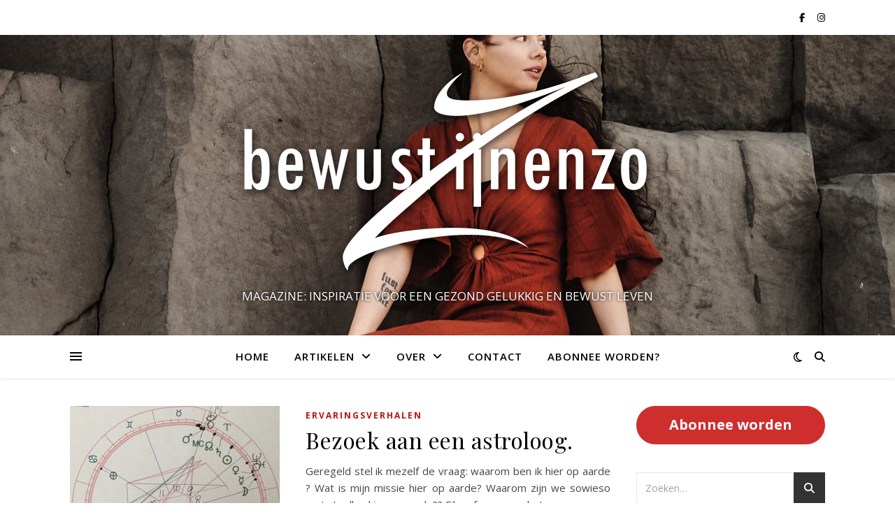

--- FILE ---
content_type: text/html; charset=UTF-8
request_url: https://bewustzijnenzo.nl/tag/astrologie/
body_size: 15909
content:
<!DOCTYPE html>
<html lang="nl-NL">
<head>
	<meta charset="UTF-8">
	<meta name="viewport" content="width=device-width, initial-scale=1.0" />
	<link rel="profile" href="https://gmpg.org/xfn/11">

<title>Astrologie &#8211; BewustZijnenzo</title>
<meta name='robots' content='max-image-preview:large' />
<link rel='dns-prefetch' href='//fonts.googleapis.com' />
<link rel="alternate" type="application/rss+xml" title="BewustZijnenzo &raquo; feed" href="https://bewustzijnenzo.nl/feed/" />
<link rel="alternate" type="application/rss+xml" title="BewustZijnenzo &raquo; reacties feed" href="https://bewustzijnenzo.nl/comments/feed/" />
<link rel="alternate" type="application/rss+xml" title="BewustZijnenzo &raquo; Astrologie tag feed" href="https://bewustzijnenzo.nl/tag/astrologie/feed/" />
<style id='wp-img-auto-sizes-contain-inline-css' type='text/css'>
img:is([sizes=auto i],[sizes^="auto," i]){contain-intrinsic-size:3000px 1500px}
/*# sourceURL=wp-img-auto-sizes-contain-inline-css */
</style>
<link rel='stylesheet' id='formidable-css' href='https://bewustzijnenzo.nl/wp-content/plugins/formidable/css/formidableforms.css?ver=114546' type='text/css' media='all' />
<style id='wp-emoji-styles-inline-css' type='text/css'>

	img.wp-smiley, img.emoji {
		display: inline !important;
		border: none !important;
		box-shadow: none !important;
		height: 1em !important;
		width: 1em !important;
		margin: 0 0.07em !important;
		vertical-align: -0.1em !important;
		background: none !important;
		padding: 0 !important;
	}
/*# sourceURL=wp-emoji-styles-inline-css */
</style>
<style id='wp-block-library-inline-css' type='text/css'>
:root{--wp-block-synced-color:#7a00df;--wp-block-synced-color--rgb:122,0,223;--wp-bound-block-color:var(--wp-block-synced-color);--wp-editor-canvas-background:#ddd;--wp-admin-theme-color:#007cba;--wp-admin-theme-color--rgb:0,124,186;--wp-admin-theme-color-darker-10:#006ba1;--wp-admin-theme-color-darker-10--rgb:0,107,160.5;--wp-admin-theme-color-darker-20:#005a87;--wp-admin-theme-color-darker-20--rgb:0,90,135;--wp-admin-border-width-focus:2px}@media (min-resolution:192dpi){:root{--wp-admin-border-width-focus:1.5px}}.wp-element-button{cursor:pointer}:root .has-very-light-gray-background-color{background-color:#eee}:root .has-very-dark-gray-background-color{background-color:#313131}:root .has-very-light-gray-color{color:#eee}:root .has-very-dark-gray-color{color:#313131}:root .has-vivid-green-cyan-to-vivid-cyan-blue-gradient-background{background:linear-gradient(135deg,#00d084,#0693e3)}:root .has-purple-crush-gradient-background{background:linear-gradient(135deg,#34e2e4,#4721fb 50%,#ab1dfe)}:root .has-hazy-dawn-gradient-background{background:linear-gradient(135deg,#faaca8,#dad0ec)}:root .has-subdued-olive-gradient-background{background:linear-gradient(135deg,#fafae1,#67a671)}:root .has-atomic-cream-gradient-background{background:linear-gradient(135deg,#fdd79a,#004a59)}:root .has-nightshade-gradient-background{background:linear-gradient(135deg,#330968,#31cdcf)}:root .has-midnight-gradient-background{background:linear-gradient(135deg,#020381,#2874fc)}:root{--wp--preset--font-size--normal:16px;--wp--preset--font-size--huge:42px}.has-regular-font-size{font-size:1em}.has-larger-font-size{font-size:2.625em}.has-normal-font-size{font-size:var(--wp--preset--font-size--normal)}.has-huge-font-size{font-size:var(--wp--preset--font-size--huge)}.has-text-align-center{text-align:center}.has-text-align-left{text-align:left}.has-text-align-right{text-align:right}.has-fit-text{white-space:nowrap!important}#end-resizable-editor-section{display:none}.aligncenter{clear:both}.items-justified-left{justify-content:flex-start}.items-justified-center{justify-content:center}.items-justified-right{justify-content:flex-end}.items-justified-space-between{justify-content:space-between}.screen-reader-text{border:0;clip-path:inset(50%);height:1px;margin:-1px;overflow:hidden;padding:0;position:absolute;width:1px;word-wrap:normal!important}.screen-reader-text:focus{background-color:#ddd;clip-path:none;color:#444;display:block;font-size:1em;height:auto;left:5px;line-height:normal;padding:15px 23px 14px;text-decoration:none;top:5px;width:auto;z-index:100000}html :where(.has-border-color){border-style:solid}html :where([style*=border-top-color]){border-top-style:solid}html :where([style*=border-right-color]){border-right-style:solid}html :where([style*=border-bottom-color]){border-bottom-style:solid}html :where([style*=border-left-color]){border-left-style:solid}html :where([style*=border-width]){border-style:solid}html :where([style*=border-top-width]){border-top-style:solid}html :where([style*=border-right-width]){border-right-style:solid}html :where([style*=border-bottom-width]){border-bottom-style:solid}html :where([style*=border-left-width]){border-left-style:solid}html :where(img[class*=wp-image-]){height:auto;max-width:100%}:where(figure){margin:0 0 1em}html :where(.is-position-sticky){--wp-admin--admin-bar--position-offset:var(--wp-admin--admin-bar--height,0px)}@media screen and (max-width:600px){html :where(.is-position-sticky){--wp-admin--admin-bar--position-offset:0px}}

/*# sourceURL=wp-block-library-inline-css */
</style><style id='wp-block-button-inline-css' type='text/css'>
.wp-block-button__link{align-content:center;box-sizing:border-box;cursor:pointer;display:inline-block;height:100%;text-align:center;word-break:break-word}.wp-block-button__link.aligncenter{text-align:center}.wp-block-button__link.alignright{text-align:right}:where(.wp-block-button__link){border-radius:9999px;box-shadow:none;padding:calc(.667em + 2px) calc(1.333em + 2px);text-decoration:none}.wp-block-button[style*=text-decoration] .wp-block-button__link{text-decoration:inherit}.wp-block-buttons>.wp-block-button.has-custom-width{max-width:none}.wp-block-buttons>.wp-block-button.has-custom-width .wp-block-button__link{width:100%}.wp-block-buttons>.wp-block-button.has-custom-font-size .wp-block-button__link{font-size:inherit}.wp-block-buttons>.wp-block-button.wp-block-button__width-25{width:calc(25% - var(--wp--style--block-gap, .5em)*.75)}.wp-block-buttons>.wp-block-button.wp-block-button__width-50{width:calc(50% - var(--wp--style--block-gap, .5em)*.5)}.wp-block-buttons>.wp-block-button.wp-block-button__width-75{width:calc(75% - var(--wp--style--block-gap, .5em)*.25)}.wp-block-buttons>.wp-block-button.wp-block-button__width-100{flex-basis:100%;width:100%}.wp-block-buttons.is-vertical>.wp-block-button.wp-block-button__width-25{width:25%}.wp-block-buttons.is-vertical>.wp-block-button.wp-block-button__width-50{width:50%}.wp-block-buttons.is-vertical>.wp-block-button.wp-block-button__width-75{width:75%}.wp-block-button.is-style-squared,.wp-block-button__link.wp-block-button.is-style-squared{border-radius:0}.wp-block-button.no-border-radius,.wp-block-button__link.no-border-radius{border-radius:0!important}:root :where(.wp-block-button .wp-block-button__link.is-style-outline),:root :where(.wp-block-button.is-style-outline>.wp-block-button__link){border:2px solid;padding:.667em 1.333em}:root :where(.wp-block-button .wp-block-button__link.is-style-outline:not(.has-text-color)),:root :where(.wp-block-button.is-style-outline>.wp-block-button__link:not(.has-text-color)){color:currentColor}:root :where(.wp-block-button .wp-block-button__link.is-style-outline:not(.has-background)),:root :where(.wp-block-button.is-style-outline>.wp-block-button__link:not(.has-background)){background-color:initial;background-image:none}
/*# sourceURL=https://bewustzijnenzo.nl/wp-includes/blocks/button/style.min.css */
</style>
<style id='wp-block-buttons-inline-css' type='text/css'>
.wp-block-buttons{box-sizing:border-box}.wp-block-buttons.is-vertical{flex-direction:column}.wp-block-buttons.is-vertical>.wp-block-button:last-child{margin-bottom:0}.wp-block-buttons>.wp-block-button{display:inline-block;margin:0}.wp-block-buttons.is-content-justification-left{justify-content:flex-start}.wp-block-buttons.is-content-justification-left.is-vertical{align-items:flex-start}.wp-block-buttons.is-content-justification-center{justify-content:center}.wp-block-buttons.is-content-justification-center.is-vertical{align-items:center}.wp-block-buttons.is-content-justification-right{justify-content:flex-end}.wp-block-buttons.is-content-justification-right.is-vertical{align-items:flex-end}.wp-block-buttons.is-content-justification-space-between{justify-content:space-between}.wp-block-buttons.aligncenter{text-align:center}.wp-block-buttons:not(.is-content-justification-space-between,.is-content-justification-right,.is-content-justification-left,.is-content-justification-center) .wp-block-button.aligncenter{margin-left:auto;margin-right:auto;width:100%}.wp-block-buttons[style*=text-decoration] .wp-block-button,.wp-block-buttons[style*=text-decoration] .wp-block-button__link{text-decoration:inherit}.wp-block-buttons.has-custom-font-size .wp-block-button__link{font-size:inherit}.wp-block-buttons .wp-block-button__link{width:100%}.wp-block-button.aligncenter{text-align:center}
/*# sourceURL=https://bewustzijnenzo.nl/wp-includes/blocks/buttons/style.min.css */
</style>
<style id='wp-block-paragraph-inline-css' type='text/css'>
.is-small-text{font-size:.875em}.is-regular-text{font-size:1em}.is-large-text{font-size:2.25em}.is-larger-text{font-size:3em}.has-drop-cap:not(:focus):first-letter{float:left;font-size:8.4em;font-style:normal;font-weight:100;line-height:.68;margin:.05em .1em 0 0;text-transform:uppercase}body.rtl .has-drop-cap:not(:focus):first-letter{float:none;margin-left:.1em}p.has-drop-cap.has-background{overflow:hidden}:root :where(p.has-background){padding:1.25em 2.375em}:where(p.has-text-color:not(.has-link-color)) a{color:inherit}p.has-text-align-left[style*="writing-mode:vertical-lr"],p.has-text-align-right[style*="writing-mode:vertical-rl"]{rotate:180deg}
/*# sourceURL=https://bewustzijnenzo.nl/wp-includes/blocks/paragraph/style.min.css */
</style>
<style id='global-styles-inline-css' type='text/css'>
:root{--wp--preset--aspect-ratio--square: 1;--wp--preset--aspect-ratio--4-3: 4/3;--wp--preset--aspect-ratio--3-4: 3/4;--wp--preset--aspect-ratio--3-2: 3/2;--wp--preset--aspect-ratio--2-3: 2/3;--wp--preset--aspect-ratio--16-9: 16/9;--wp--preset--aspect-ratio--9-16: 9/16;--wp--preset--color--black: #000000;--wp--preset--color--cyan-bluish-gray: #abb8c3;--wp--preset--color--white: #ffffff;--wp--preset--color--pale-pink: #f78da7;--wp--preset--color--vivid-red: #cf2e2e;--wp--preset--color--luminous-vivid-orange: #ff6900;--wp--preset--color--luminous-vivid-amber: #fcb900;--wp--preset--color--light-green-cyan: #7bdcb5;--wp--preset--color--vivid-green-cyan: #00d084;--wp--preset--color--pale-cyan-blue: #8ed1fc;--wp--preset--color--vivid-cyan-blue: #0693e3;--wp--preset--color--vivid-purple: #9b51e0;--wp--preset--gradient--vivid-cyan-blue-to-vivid-purple: linear-gradient(135deg,rgb(6,147,227) 0%,rgb(155,81,224) 100%);--wp--preset--gradient--light-green-cyan-to-vivid-green-cyan: linear-gradient(135deg,rgb(122,220,180) 0%,rgb(0,208,130) 100%);--wp--preset--gradient--luminous-vivid-amber-to-luminous-vivid-orange: linear-gradient(135deg,rgb(252,185,0) 0%,rgb(255,105,0) 100%);--wp--preset--gradient--luminous-vivid-orange-to-vivid-red: linear-gradient(135deg,rgb(255,105,0) 0%,rgb(207,46,46) 100%);--wp--preset--gradient--very-light-gray-to-cyan-bluish-gray: linear-gradient(135deg,rgb(238,238,238) 0%,rgb(169,184,195) 100%);--wp--preset--gradient--cool-to-warm-spectrum: linear-gradient(135deg,rgb(74,234,220) 0%,rgb(151,120,209) 20%,rgb(207,42,186) 40%,rgb(238,44,130) 60%,rgb(251,105,98) 80%,rgb(254,248,76) 100%);--wp--preset--gradient--blush-light-purple: linear-gradient(135deg,rgb(255,206,236) 0%,rgb(152,150,240) 100%);--wp--preset--gradient--blush-bordeaux: linear-gradient(135deg,rgb(254,205,165) 0%,rgb(254,45,45) 50%,rgb(107,0,62) 100%);--wp--preset--gradient--luminous-dusk: linear-gradient(135deg,rgb(255,203,112) 0%,rgb(199,81,192) 50%,rgb(65,88,208) 100%);--wp--preset--gradient--pale-ocean: linear-gradient(135deg,rgb(255,245,203) 0%,rgb(182,227,212) 50%,rgb(51,167,181) 100%);--wp--preset--gradient--electric-grass: linear-gradient(135deg,rgb(202,248,128) 0%,rgb(113,206,126) 100%);--wp--preset--gradient--midnight: linear-gradient(135deg,rgb(2,3,129) 0%,rgb(40,116,252) 100%);--wp--preset--font-size--small: 13px;--wp--preset--font-size--medium: 20px;--wp--preset--font-size--large: 36px;--wp--preset--font-size--x-large: 42px;--wp--preset--spacing--20: 0.44rem;--wp--preset--spacing--30: 0.67rem;--wp--preset--spacing--40: 1rem;--wp--preset--spacing--50: 1.5rem;--wp--preset--spacing--60: 2.25rem;--wp--preset--spacing--70: 3.38rem;--wp--preset--spacing--80: 5.06rem;--wp--preset--shadow--natural: 6px 6px 9px rgba(0, 0, 0, 0.2);--wp--preset--shadow--deep: 12px 12px 50px rgba(0, 0, 0, 0.4);--wp--preset--shadow--sharp: 6px 6px 0px rgba(0, 0, 0, 0.2);--wp--preset--shadow--outlined: 6px 6px 0px -3px rgb(255, 255, 255), 6px 6px rgb(0, 0, 0);--wp--preset--shadow--crisp: 6px 6px 0px rgb(0, 0, 0);}:root :where(.is-layout-flow) > :first-child{margin-block-start: 0;}:root :where(.is-layout-flow) > :last-child{margin-block-end: 0;}:root :where(.is-layout-flow) > *{margin-block-start: 24px;margin-block-end: 0;}:root :where(.is-layout-constrained) > :first-child{margin-block-start: 0;}:root :where(.is-layout-constrained) > :last-child{margin-block-end: 0;}:root :where(.is-layout-constrained) > *{margin-block-start: 24px;margin-block-end: 0;}:root :where(.is-layout-flex){gap: 24px;}:root :where(.is-layout-grid){gap: 24px;}body .is-layout-flex{display: flex;}.is-layout-flex{flex-wrap: wrap;align-items: center;}.is-layout-flex > :is(*, div){margin: 0;}body .is-layout-grid{display: grid;}.is-layout-grid > :is(*, div){margin: 0;}.has-black-color{color: var(--wp--preset--color--black) !important;}.has-cyan-bluish-gray-color{color: var(--wp--preset--color--cyan-bluish-gray) !important;}.has-white-color{color: var(--wp--preset--color--white) !important;}.has-pale-pink-color{color: var(--wp--preset--color--pale-pink) !important;}.has-vivid-red-color{color: var(--wp--preset--color--vivid-red) !important;}.has-luminous-vivid-orange-color{color: var(--wp--preset--color--luminous-vivid-orange) !important;}.has-luminous-vivid-amber-color{color: var(--wp--preset--color--luminous-vivid-amber) !important;}.has-light-green-cyan-color{color: var(--wp--preset--color--light-green-cyan) !important;}.has-vivid-green-cyan-color{color: var(--wp--preset--color--vivid-green-cyan) !important;}.has-pale-cyan-blue-color{color: var(--wp--preset--color--pale-cyan-blue) !important;}.has-vivid-cyan-blue-color{color: var(--wp--preset--color--vivid-cyan-blue) !important;}.has-vivid-purple-color{color: var(--wp--preset--color--vivid-purple) !important;}.has-black-background-color{background-color: var(--wp--preset--color--black) !important;}.has-cyan-bluish-gray-background-color{background-color: var(--wp--preset--color--cyan-bluish-gray) !important;}.has-white-background-color{background-color: var(--wp--preset--color--white) !important;}.has-pale-pink-background-color{background-color: var(--wp--preset--color--pale-pink) !important;}.has-vivid-red-background-color{background-color: var(--wp--preset--color--vivid-red) !important;}.has-luminous-vivid-orange-background-color{background-color: var(--wp--preset--color--luminous-vivid-orange) !important;}.has-luminous-vivid-amber-background-color{background-color: var(--wp--preset--color--luminous-vivid-amber) !important;}.has-light-green-cyan-background-color{background-color: var(--wp--preset--color--light-green-cyan) !important;}.has-vivid-green-cyan-background-color{background-color: var(--wp--preset--color--vivid-green-cyan) !important;}.has-pale-cyan-blue-background-color{background-color: var(--wp--preset--color--pale-cyan-blue) !important;}.has-vivid-cyan-blue-background-color{background-color: var(--wp--preset--color--vivid-cyan-blue) !important;}.has-vivid-purple-background-color{background-color: var(--wp--preset--color--vivid-purple) !important;}.has-black-border-color{border-color: var(--wp--preset--color--black) !important;}.has-cyan-bluish-gray-border-color{border-color: var(--wp--preset--color--cyan-bluish-gray) !important;}.has-white-border-color{border-color: var(--wp--preset--color--white) !important;}.has-pale-pink-border-color{border-color: var(--wp--preset--color--pale-pink) !important;}.has-vivid-red-border-color{border-color: var(--wp--preset--color--vivid-red) !important;}.has-luminous-vivid-orange-border-color{border-color: var(--wp--preset--color--luminous-vivid-orange) !important;}.has-luminous-vivid-amber-border-color{border-color: var(--wp--preset--color--luminous-vivid-amber) !important;}.has-light-green-cyan-border-color{border-color: var(--wp--preset--color--light-green-cyan) !important;}.has-vivid-green-cyan-border-color{border-color: var(--wp--preset--color--vivid-green-cyan) !important;}.has-pale-cyan-blue-border-color{border-color: var(--wp--preset--color--pale-cyan-blue) !important;}.has-vivid-cyan-blue-border-color{border-color: var(--wp--preset--color--vivid-cyan-blue) !important;}.has-vivid-purple-border-color{border-color: var(--wp--preset--color--vivid-purple) !important;}.has-vivid-cyan-blue-to-vivid-purple-gradient-background{background: var(--wp--preset--gradient--vivid-cyan-blue-to-vivid-purple) !important;}.has-light-green-cyan-to-vivid-green-cyan-gradient-background{background: var(--wp--preset--gradient--light-green-cyan-to-vivid-green-cyan) !important;}.has-luminous-vivid-amber-to-luminous-vivid-orange-gradient-background{background: var(--wp--preset--gradient--luminous-vivid-amber-to-luminous-vivid-orange) !important;}.has-luminous-vivid-orange-to-vivid-red-gradient-background{background: var(--wp--preset--gradient--luminous-vivid-orange-to-vivid-red) !important;}.has-very-light-gray-to-cyan-bluish-gray-gradient-background{background: var(--wp--preset--gradient--very-light-gray-to-cyan-bluish-gray) !important;}.has-cool-to-warm-spectrum-gradient-background{background: var(--wp--preset--gradient--cool-to-warm-spectrum) !important;}.has-blush-light-purple-gradient-background{background: var(--wp--preset--gradient--blush-light-purple) !important;}.has-blush-bordeaux-gradient-background{background: var(--wp--preset--gradient--blush-bordeaux) !important;}.has-luminous-dusk-gradient-background{background: var(--wp--preset--gradient--luminous-dusk) !important;}.has-pale-ocean-gradient-background{background: var(--wp--preset--gradient--pale-ocean) !important;}.has-electric-grass-gradient-background{background: var(--wp--preset--gradient--electric-grass) !important;}.has-midnight-gradient-background{background: var(--wp--preset--gradient--midnight) !important;}.has-small-font-size{font-size: var(--wp--preset--font-size--small) !important;}.has-medium-font-size{font-size: var(--wp--preset--font-size--medium) !important;}.has-large-font-size{font-size: var(--wp--preset--font-size--large) !important;}.has-x-large-font-size{font-size: var(--wp--preset--font-size--x-large) !important;}
/*# sourceURL=global-styles-inline-css */
</style>
<style id='core-block-supports-inline-css' type='text/css'>
.wp-container-core-buttons-is-layout-a89b3969{justify-content:center;}
/*# sourceURL=core-block-supports-inline-css */
</style>

<style id='classic-theme-styles-inline-css' type='text/css'>
/*! This file is auto-generated */
.wp-block-button__link{color:#fff;background-color:#32373c;border-radius:9999px;box-shadow:none;text-decoration:none;padding:calc(.667em + 2px) calc(1.333em + 2px);font-size:1.125em}.wp-block-file__button{background:#32373c;color:#fff;text-decoration:none}
/*# sourceURL=/wp-includes/css/classic-themes.min.css */
</style>
<link rel='stylesheet' id='ashe-style-css' href='https://bewustzijnenzo.nl/wp-content/themes/ashe/style.css?ver=2.234' type='text/css' media='all' />
<link rel='stylesheet' id='fontawesome-css' href='https://bewustzijnenzo.nl/wp-content/themes/ashe/assets/css/fontawesome.min.css?ver=6.5.1' type='text/css' media='all' />
<link rel='stylesheet' id='fontello-css' href='https://bewustzijnenzo.nl/wp-content/themes/ashe/assets/css/fontello.css?ver=6.9' type='text/css' media='all' />
<link rel='stylesheet' id='slick-css' href='https://bewustzijnenzo.nl/wp-content/themes/ashe/assets/css/slick.css?ver=6.9' type='text/css' media='all' />
<link rel='stylesheet' id='scrollbar-css' href='https://bewustzijnenzo.nl/wp-content/themes/ashe/assets/css/perfect-scrollbar.css?ver=6.9' type='text/css' media='all' />
<link rel='stylesheet' id='ashe-responsive-css' href='https://bewustzijnenzo.nl/wp-content/themes/ashe/assets/css/responsive.css?ver=1.9.7' type='text/css' media='all' />
<link rel='stylesheet' id='ashe-playfair-font-css' href='//fonts.googleapis.com/css?family=Playfair+Display%3A400%2C700&#038;ver=1.0.0' type='text/css' media='all' />
<link rel='stylesheet' id='ashe-opensans-font-css' href='//fonts.googleapis.com/css?family=Open+Sans%3A400italic%2C400%2C600italic%2C600%2C700italic%2C700&#038;ver=1.0.0' type='text/css' media='all' />
<link rel='stylesheet' id='ashe-kalam-font-css' href='//fonts.googleapis.com/css?family=Kalam&#038;ver=1.0.0' type='text/css' media='all' />
<link rel='stylesheet' id='newsletter-css' href='https://bewustzijnenzo.nl/wp-content/plugins/newsletter/style.css?ver=9.1.0' type='text/css' media='all' />
<link rel='stylesheet' id='heateor_sss_frontend_css-css' href='https://bewustzijnenzo.nl/wp-content/plugins/sassy-social-share/public/css/sassy-social-share-public.css?ver=3.3.79' type='text/css' media='all' />
<style id='heateor_sss_frontend_css-inline-css' type='text/css'>
.heateor_sss_button_instagram span.heateor_sss_svg,a.heateor_sss_instagram span.heateor_sss_svg{background:radial-gradient(circle at 30% 107%,#fdf497 0,#fdf497 5%,#fd5949 45%,#d6249f 60%,#285aeb 90%)}.heateor_sss_horizontal_sharing .heateor_sss_svg,.heateor_sss_standard_follow_icons_container .heateor_sss_svg{color:#fff;border-width:0px;border-style:solid;border-color:transparent}.heateor_sss_horizontal_sharing .heateorSssTCBackground{color:#666}.heateor_sss_horizontal_sharing span.heateor_sss_svg:hover,.heateor_sss_standard_follow_icons_container span.heateor_sss_svg:hover{border-color:transparent;}.heateor_sss_vertical_sharing span.heateor_sss_svg,.heateor_sss_floating_follow_icons_container span.heateor_sss_svg{color:#fff;border-width:0px;border-style:solid;border-color:transparent;}.heateor_sss_vertical_sharing .heateorSssTCBackground{color:#666;}.heateor_sss_vertical_sharing span.heateor_sss_svg:hover,.heateor_sss_floating_follow_icons_container span.heateor_sss_svg:hover{border-color:transparent;}@media screen and (max-width:783px) {.heateor_sss_vertical_sharing{display:none!important}}div.heateor_sss_sharing_title{text-align:center}div.heateor_sss_sharing_ul{width:100%;text-align:center;}div.heateor_sss_horizontal_sharing div.heateor_sss_sharing_ul a{float:none!important;display:inline-block;}
/*# sourceURL=heateor_sss_frontend_css-inline-css */
</style>
<script type="text/javascript" src="https://bewustzijnenzo.nl/wp-includes/js/jquery/jquery.min.js?ver=3.7.1" id="jquery-core-js"></script>
<script type="text/javascript" src="https://bewustzijnenzo.nl/wp-includes/js/jquery/jquery-migrate.min.js?ver=3.4.1" id="jquery-migrate-js"></script>
<link rel="https://api.w.org/" href="https://bewustzijnenzo.nl/wp-json/" /><link rel="alternate" title="JSON" type="application/json" href="https://bewustzijnenzo.nl/wp-json/wp/v2/tags/34" /><link rel="EditURI" type="application/rsd+xml" title="RSD" href="https://bewustzijnenzo.nl/xmlrpc.php?rsd" />
<meta name="generator" content="WordPress 6.9" />
<style id="ashe_dynamic_css">body {background-color: #ffffff;}#top-bar {background-color: #ffffff;}#top-bar a {color: #000000;}#top-bar a:hover,#top-bar li.current-menu-item > a,#top-bar li.current-menu-ancestor > a,#top-bar .sub-menu li.current-menu-item > a,#top-bar .sub-menu li.current-menu-ancestor> a {color: #b71212;}#top-menu .sub-menu,#top-menu .sub-menu a {background-color: #ffffff;border-color: rgba(0,0,0, 0.05);}@media screen and ( max-width: 979px ) {.top-bar-socials {float: none !important;}.top-bar-socials a {line-height: 40px !important;}}.header-logo a,.site-description {color: #ffffff;}.entry-header {background-color: #ffffff;}#main-nav {background-color: #ffffff;box-shadow: 0px 1px 5px rgba(0,0,0, 0.1);}#featured-links h6 {background-color: rgba(255,255,255, 0.85);color: #000000;}#main-nav a,#main-nav i,#main-nav #s {color: #000000;}.main-nav-sidebar span,.sidebar-alt-close-btn span {background-color: #000000;}#main-nav a:hover,#main-nav i:hover,#main-nav li.current-menu-item > a,#main-nav li.current-menu-ancestor > a,#main-nav .sub-menu li.current-menu-item > a,#main-nav .sub-menu li.current-menu-ancestor> a {color: #b71212;}.main-nav-sidebar:hover span {background-color: #b71212;}#main-menu .sub-menu,#main-menu .sub-menu a {background-color: #ffffff;border-color: rgba(0,0,0, 0.05);}#main-nav #s {background-color: #ffffff;}#main-nav #s::-webkit-input-placeholder { /* Chrome/Opera/Safari */color: rgba(0,0,0, 0.7);}#main-nav #s::-moz-placeholder { /* Firefox 19+ */color: rgba(0,0,0, 0.7);}#main-nav #s:-ms-input-placeholder { /* IE 10+ */color: rgba(0,0,0, 0.7);}#main-nav #s:-moz-placeholder { /* Firefox 18- */color: rgba(0,0,0, 0.7);}/* Background */.sidebar-alt,#featured-links,.main-content,.featured-slider-area,.page-content select,.page-content input,.page-content textarea {background-color: #ffffff;}/* Text */.page-content,.page-content select,.page-content input,.page-content textarea,.page-content .post-author a,.page-content .ashe-widget a,.page-content .comment-author {color: #464646;}/* Title */.page-content h1,.page-content h2,.page-content h3,.page-content h4,.page-content h5,.page-content h6,.page-content .post-title a,.page-content .author-description h4 a,.page-content .related-posts h4 a,.page-content .blog-pagination .previous-page a,.page-content .blog-pagination .next-page a,blockquote,.page-content .post-share a {color: #030303;}.page-content .post-title a:hover {color: rgba(3,3,3, 0.75);}/* Meta */.page-content .post-date,.page-content .post-comments,.page-content .post-author,.page-content [data-layout*="list"] .post-author a,.page-content .related-post-date,.page-content .comment-meta a,.page-content .author-share a,.page-content .post-tags a,.page-content .tagcloud a,.widget_categories li,.widget_archive li,.ahse-subscribe-box p,.rpwwt-post-author,.rpwwt-post-categories,.rpwwt-post-date,.rpwwt-post-comments-number {color: #a1a1a1;}.page-content input::-webkit-input-placeholder { /* Chrome/Opera/Safari */color: #a1a1a1;}.page-content input::-moz-placeholder { /* Firefox 19+ */color: #a1a1a1;}.page-content input:-ms-input-placeholder { /* IE 10+ */color: #a1a1a1;}.page-content input:-moz-placeholder { /* Firefox 18- */color: #a1a1a1;}/* Accent */a,.post-categories,.page-content .ashe-widget.widget_text a {color: #b71212;}/* Disable TMP.page-content .elementor a,.page-content .elementor a:hover {color: inherit;}*/.ps-container > .ps-scrollbar-y-rail > .ps-scrollbar-y {background: #b71212;}a:not(.header-logo-a):hover {color: rgba(183,18,18, 0.8);}blockquote {border-color: #b71212;}/* Selection */::-moz-selection {color: #ffffff;background: #b71212;}::selection {color: #ffffff;background: #b71212;}/* Border */.page-content .post-footer,[data-layout*="list"] .blog-grid > li,.page-content .author-description,.page-content .related-posts,.page-content .entry-comments,.page-content .ashe-widget li,.page-content #wp-calendar,.page-content #wp-calendar caption,.page-content #wp-calendar tbody td,.page-content .widget_nav_menu li a,.page-content .tagcloud a,.page-content select,.page-content input,.page-content textarea,.widget-title h2:before,.widget-title h2:after,.post-tags a,.gallery-caption,.wp-caption-text,table tr,table th,table td,pre,.category-description {border-color: #e8e8e8;}hr {background-color: #e8e8e8;}/* Buttons */.widget_search i,.widget_search #searchsubmit,.wp-block-search button,.single-navigation i,.page-content .submit,.page-content .blog-pagination.numeric a,.page-content .blog-pagination.load-more a,.page-content .ashe-subscribe-box input[type="submit"],.page-content .widget_wysija input[type="submit"],.page-content .post-password-form input[type="submit"],.page-content .wpcf7 [type="submit"] {color: #ffffff;background-color: #333333;}.single-navigation i:hover,.page-content .submit:hover,.ashe-boxed-style .page-content .submit:hover,.page-content .blog-pagination.numeric a:hover,.ashe-boxed-style .page-content .blog-pagination.numeric a:hover,.page-content .blog-pagination.numeric span,.page-content .blog-pagination.load-more a:hover,.page-content .ashe-subscribe-box input[type="submit"]:hover,.page-content .widget_wysija input[type="submit"]:hover,.page-content .post-password-form input[type="submit"]:hover,.page-content .wpcf7 [type="submit"]:hover {color: #ffffff;background-color: #b71212;}/* Image Overlay */.image-overlay,#infscr-loading,.page-content h4.image-overlay {color: #ffffff;background-color: rgba(73,73,73, 0.3);}.image-overlay a,.post-slider .prev-arrow,.post-slider .next-arrow,.page-content .image-overlay a,#featured-slider .slick-arrow,#featured-slider .slider-dots {color: #ffffff;}.slide-caption {background: rgba(255,255,255, 0.95);}#featured-slider .slick-active {background: #ffffff;}#page-footer,#page-footer select,#page-footer input,#page-footer textarea {background-color: #f6f6f6;color: #333333;}#page-footer,#page-footer a,#page-footer select,#page-footer input,#page-footer textarea {color: #333333;}#page-footer #s::-webkit-input-placeholder { /* Chrome/Opera/Safari */color: #333333;}#page-footer #s::-moz-placeholder { /* Firefox 19+ */color: #333333;}#page-footer #s:-ms-input-placeholder { /* IE 10+ */color: #333333;}#page-footer #s:-moz-placeholder { /* Firefox 18- */color: #333333;}/* Title */#page-footer h1,#page-footer h2,#page-footer h3,#page-footer h4,#page-footer h5,#page-footer h6 {color: #111111;}#page-footer a:hover {color: #b71212;}/* Border */#page-footer a,#page-footer .ashe-widget li,#page-footer #wp-calendar,#page-footer #wp-calendar caption,#page-footer #wp-calendar tbody td,#page-footer .widget_nav_menu li a,#page-footer select,#page-footer input,#page-footer textarea,#page-footer .widget-title h2:before,#page-footer .widget-title h2:after,.footer-widgets {border-color: #e0dbdb;}#page-footer hr {background-color: #e0dbdb;}.ashe-preloader-wrap {background-color: #ffffff;}@media screen and ( max-width: 768px ) {#featured-links {display: none;}}.header-logo a {font-family: 'Kalam';}#top-menu li a {font-family: 'Open Sans';}#main-menu li a {font-family: 'Open Sans';}#mobile-menu li,.mobile-menu-btn a {font-family: 'Open Sans';}#top-menu li a,#main-menu li a,#mobile-menu li,.mobile-menu-btn a {text-transform: uppercase;}.boxed-wrapper {max-width: 1160px;}.sidebar-alt {max-width: 340px;left: -340px; padding: 85px 35px 0px;}.sidebar-left,.sidebar-right {width: 307px;}.main-container {width: calc(100% - 307px);width: -webkit-calc(100% - 307px);}#top-bar > div,#main-nav > div,#featured-links,.main-content,.page-footer-inner,.featured-slider-area.boxed-wrapper {padding-left: 40px;padding-right: 40px;}[data-layout*="list"] .blog-grid .has-post-thumbnail .post-media {float: left;max-width: 300px;width: 100%;}[data-layout*="list"] .blog-grid .has-post-thumbnail .post-media img {width: 100%;}[data-layout*="list"] .blog-grid .has-post-thumbnail .post-content-wrap {width: calc(100% - 300px);width: -webkit-calc(100% - 300px);float: left;padding-left: 37px;}[data-layout*="list"] .blog-grid > li {padding-bottom: 39px;}[data-layout*="list"] .blog-grid > li {margin-bottom: 39px;}[data-layout*="list"] .blog-grid .post-header, [data-layout*="list"] .blog-grid .read-more {text-align: left;}#top-menu {float: left;}.top-bar-socials {float: right;}.entry-header {height: 500px;background-image:url(https://bewustzijnenzo.nl/wp-content/uploads/2026/01/3-scaled.jpg);background-size: cover;}.entry-header {background-position: center center;}.logo-img {max-width: 700px;}.mini-logo a {max-width: 70px;}#main-nav {text-align: center;}.main-nav-sidebar {position: absolute;top: 0px;left: 40px;z-index: 1;}.main-nav-icons {position: absolute;top: 0px;right: 40px;z-index: 2;}.mini-logo {position: absolute;left: auto;top: 0;}.main-nav-sidebar ~ .mini-logo {margin-left: 30px;}#featured-links .featured-link {margin-right: 20px;}#featured-links .featured-link:last-of-type {margin-right: 0;}#featured-links .featured-link {width: calc( (100% - -20px) / 0 - 1px);width: -webkit-calc( (100% - -20px) / 0- 1px);}.featured-link:nth-child(1) .cv-inner {display: none;}.featured-link:nth-child(2) .cv-inner {display: none;}.featured-link:nth-child(3) .cv-inner {display: none;}.blog-grid > li {width: 100%;margin-bottom: 30px;}.sidebar-right {padding-left: 37px;}.footer-widgets > .ashe-widget {width: 30%;margin-right: 5%;}.footer-widgets > .ashe-widget:nth-child(3n+3) {margin-right: 0;}.footer-widgets > .ashe-widget:nth-child(3n+4) {clear: both;}.copyright-info {float: right;}.footer-socials {float: left;}.woocommerce div.product .stock,.woocommerce div.product p.price,.woocommerce div.product span.price,.woocommerce ul.products li.product .price,.woocommerce-Reviews .woocommerce-review__author,.woocommerce form .form-row .required,.woocommerce form .form-row.woocommerce-invalid label,.woocommerce .page-content div.product .woocommerce-tabs ul.tabs li a {color: #464646;}.woocommerce a.remove:hover {color: #464646 !important;}.woocommerce a.remove,.woocommerce .product_meta,.page-content .woocommerce-breadcrumb,.page-content .woocommerce-review-link,.page-content .woocommerce-breadcrumb a,.page-content .woocommerce-MyAccount-navigation-link a,.woocommerce .woocommerce-info:before,.woocommerce .page-content .woocommerce-result-count,.woocommerce-page .page-content .woocommerce-result-count,.woocommerce-Reviews .woocommerce-review__published-date,.woocommerce .product_list_widget .quantity,.woocommerce .widget_products .amount,.woocommerce .widget_price_filter .price_slider_amount,.woocommerce .widget_recently_viewed_products .amount,.woocommerce .widget_top_rated_products .amount,.woocommerce .widget_recent_reviews .reviewer {color: #a1a1a1;}.woocommerce a.remove {color: #a1a1a1 !important;}p.demo_store,.woocommerce-store-notice,.woocommerce span.onsale { background-color: #b71212;}.woocommerce .star-rating::before,.woocommerce .star-rating span::before,.woocommerce .page-content ul.products li.product .button,.page-content .woocommerce ul.products li.product .button,.page-content .woocommerce-MyAccount-navigation-link.is-active a,.page-content .woocommerce-MyAccount-navigation-link a:hover { color: #b71212;}.woocommerce form.login,.woocommerce form.register,.woocommerce-account fieldset,.woocommerce form.checkout_coupon,.woocommerce .woocommerce-info,.woocommerce .woocommerce-error,.woocommerce .woocommerce-message,.woocommerce .widget_shopping_cart .total,.woocommerce.widget_shopping_cart .total,.woocommerce-Reviews .comment_container,.woocommerce-cart #payment ul.payment_methods,#add_payment_method #payment ul.payment_methods,.woocommerce-checkout #payment ul.payment_methods,.woocommerce div.product .woocommerce-tabs ul.tabs::before,.woocommerce div.product .woocommerce-tabs ul.tabs::after,.woocommerce div.product .woocommerce-tabs ul.tabs li,.woocommerce .woocommerce-MyAccount-navigation-link,.select2-container--default .select2-selection--single {border-color: #e8e8e8;}.woocommerce-cart #payment,#add_payment_method #payment,.woocommerce-checkout #payment,.woocommerce .woocommerce-info,.woocommerce .woocommerce-error,.woocommerce .woocommerce-message,.woocommerce div.product .woocommerce-tabs ul.tabs li {background-color: rgba(232,232,232, 0.3);}.woocommerce-cart #payment div.payment_box::before,#add_payment_method #payment div.payment_box::before,.woocommerce-checkout #payment div.payment_box::before {border-color: rgba(232,232,232, 0.5);}.woocommerce-cart #payment div.payment_box,#add_payment_method #payment div.payment_box,.woocommerce-checkout #payment div.payment_box {background-color: rgba(232,232,232, 0.5);}.page-content .woocommerce input.button,.page-content .woocommerce a.button,.page-content .woocommerce a.button.alt,.page-content .woocommerce button.button.alt,.page-content .woocommerce input.button.alt,.page-content .woocommerce #respond input#submit.alt,.woocommerce .page-content .widget_product_search input[type="submit"],.woocommerce .page-content .woocommerce-message .button,.woocommerce .page-content a.button.alt,.woocommerce .page-content button.button.alt,.woocommerce .page-content #respond input#submit,.woocommerce .page-content .widget_price_filter .button,.woocommerce .page-content .woocommerce-message .button,.woocommerce-page .page-content .woocommerce-message .button,.woocommerce .page-content nav.woocommerce-pagination ul li a,.woocommerce .page-content nav.woocommerce-pagination ul li span {color: #ffffff;background-color: #333333;}.page-content .woocommerce input.button:hover,.page-content .woocommerce a.button:hover,.page-content .woocommerce a.button.alt:hover,.ashe-boxed-style .page-content .woocommerce a.button.alt:hover,.page-content .woocommerce button.button.alt:hover,.page-content .woocommerce input.button.alt:hover,.page-content .woocommerce #respond input#submit.alt:hover,.woocommerce .page-content .woocommerce-message .button:hover,.woocommerce .page-content a.button.alt:hover,.woocommerce .page-content button.button.alt:hover,.ashe-boxed-style.woocommerce .page-content button.button.alt:hover,.ashe-boxed-style.woocommerce .page-content #respond input#submit:hover,.woocommerce .page-content #respond input#submit:hover,.woocommerce .page-content .widget_price_filter .button:hover,.woocommerce .page-content .woocommerce-message .button:hover,.woocommerce-page .page-content .woocommerce-message .button:hover,.woocommerce .page-content nav.woocommerce-pagination ul li a:hover,.woocommerce .page-content nav.woocommerce-pagination ul li span.current {color: #ffffff;background-color: #b71212;}.woocommerce .page-content nav.woocommerce-pagination ul li a.prev,.woocommerce .page-content nav.woocommerce-pagination ul li a.next {color: #333333;}.woocommerce .page-content nav.woocommerce-pagination ul li a.prev:hover,.woocommerce .page-content nav.woocommerce-pagination ul li a.next:hover {color: #b71212;}.woocommerce .page-content nav.woocommerce-pagination ul li a.prev:after,.woocommerce .page-content nav.woocommerce-pagination ul li a.next:after {color: #ffffff;}.woocommerce .page-content nav.woocommerce-pagination ul li a.prev:hover:after,.woocommerce .page-content nav.woocommerce-pagination ul li a.next:hover:after {color: #ffffff;}.cssload-cube{background-color:#333333;width:9px;height:9px;position:absolute;margin:auto;animation:cssload-cubemove 2s infinite ease-in-out;-o-animation:cssload-cubemove 2s infinite ease-in-out;-ms-animation:cssload-cubemove 2s infinite ease-in-out;-webkit-animation:cssload-cubemove 2s infinite ease-in-out;-moz-animation:cssload-cubemove 2s infinite ease-in-out}.cssload-cube1{left:13px;top:0;animation-delay:.1s;-o-animation-delay:.1s;-ms-animation-delay:.1s;-webkit-animation-delay:.1s;-moz-animation-delay:.1s}.cssload-cube2{left:25px;top:0;animation-delay:.2s;-o-animation-delay:.2s;-ms-animation-delay:.2s;-webkit-animation-delay:.2s;-moz-animation-delay:.2s}.cssload-cube3{left:38px;top:0;animation-delay:.3s;-o-animation-delay:.3s;-ms-animation-delay:.3s;-webkit-animation-delay:.3s;-moz-animation-delay:.3s}.cssload-cube4{left:0;top:13px;animation-delay:.1s;-o-animation-delay:.1s;-ms-animation-delay:.1s;-webkit-animation-delay:.1s;-moz-animation-delay:.1s}.cssload-cube5{left:13px;top:13px;animation-delay:.2s;-o-animation-delay:.2s;-ms-animation-delay:.2s;-webkit-animation-delay:.2s;-moz-animation-delay:.2s}.cssload-cube6{left:25px;top:13px;animation-delay:.3s;-o-animation-delay:.3s;-ms-animation-delay:.3s;-webkit-animation-delay:.3s;-moz-animation-delay:.3s}.cssload-cube7{left:38px;top:13px;animation-delay:.4s;-o-animation-delay:.4s;-ms-animation-delay:.4s;-webkit-animation-delay:.4s;-moz-animation-delay:.4s}.cssload-cube8{left:0;top:25px;animation-delay:.2s;-o-animation-delay:.2s;-ms-animation-delay:.2s;-webkit-animation-delay:.2s;-moz-animation-delay:.2s}.cssload-cube9{left:13px;top:25px;animation-delay:.3s;-o-animation-delay:.3s;-ms-animation-delay:.3s;-webkit-animation-delay:.3s;-moz-animation-delay:.3s}.cssload-cube10{left:25px;top:25px;animation-delay:.4s;-o-animation-delay:.4s;-ms-animation-delay:.4s;-webkit-animation-delay:.4s;-moz-animation-delay:.4s}.cssload-cube11{left:38px;top:25px;animation-delay:.5s;-o-animation-delay:.5s;-ms-animation-delay:.5s;-webkit-animation-delay:.5s;-moz-animation-delay:.5s}.cssload-cube12{left:0;top:38px;animation-delay:.3s;-o-animation-delay:.3s;-ms-animation-delay:.3s;-webkit-animation-delay:.3s;-moz-animation-delay:.3s}.cssload-cube13{left:13px;top:38px;animation-delay:.4s;-o-animation-delay:.4s;-ms-animation-delay:.4s;-webkit-animation-delay:.4s;-moz-animation-delay:.4s}.cssload-cube14{left:25px;top:38px;animation-delay:.5s;-o-animation-delay:.5s;-ms-animation-delay:.5s;-webkit-animation-delay:.5s;-moz-animation-delay:.5s}.cssload-cube15{left:38px;top:38px;animation-delay:.6s;-o-animation-delay:.6s;-ms-animation-delay:.6s;-webkit-animation-delay:.6s;-moz-animation-delay:.6s}.cssload-spinner{margin:auto;width:49px;height:49px;position:relative}@keyframes cssload-cubemove{35%{transform:scale(0.005)}50%{transform:scale(1.7)}65%{transform:scale(0.005)}}@-o-keyframes cssload-cubemove{35%{-o-transform:scale(0.005)}50%{-o-transform:scale(1.7)}65%{-o-transform:scale(0.005)}}@-ms-keyframes cssload-cubemove{35%{-ms-transform:scale(0.005)}50%{-ms-transform:scale(1.7)}65%{-ms-transform:scale(0.005)}}@-webkit-keyframes cssload-cubemove{35%{-webkit-transform:scale(0.005)}50%{-webkit-transform:scale(1.7)}65%{-webkit-transform:scale(0.005)}}@-moz-keyframes cssload-cubemove{35%{-moz-transform:scale(0.005)}50%{-moz-transform:scale(1.7)}65%{-moz-transform:scale(0.005)}}</style><style id="ashe_theme_styles"></style><style type="text/css">.recentcomments a{display:inline !important;padding:0 !important;margin:0 !important;}</style><link rel="icon" href="https://bewustzijnenzo.nl/wp-content/uploads/2023/07/cropped-bewustzijnenzo-logo-NEW-avatar-1-32x32.png" sizes="32x32" />
<link rel="icon" href="https://bewustzijnenzo.nl/wp-content/uploads/2023/07/cropped-bewustzijnenzo-logo-NEW-avatar-1-192x192.png" sizes="192x192" />
<link rel="apple-touch-icon" href="https://bewustzijnenzo.nl/wp-content/uploads/2023/07/cropped-bewustzijnenzo-logo-NEW-avatar-1-180x180.png" />
<meta name="msapplication-TileImage" content="https://bewustzijnenzo.nl/wp-content/uploads/2023/07/cropped-bewustzijnenzo-logo-NEW-avatar-1-270x270.png" />
		<style type="text/css" id="wp-custom-css">
			.header-logo a {
  display: block;
  margin: 0 auto;
  text-transform: none; 
  font-size: 100px;
  line-height: 1;

	  /*text-shadow: 0 0 3px #FFffff, 0 0 5px #0000FF; */
	
  text-shadow: 0 0 10px #000000;
	
	color: #ffffff;
}

.site-description {
    display: inline-block;
    margin-top: 15px;
    margin-bottom: 0;
    font-size: 17px;
    line-height: 1.1;
	  text-shadow: 0 0 4px #000;
	/*font-weight: bold; */
	  text-transform: uppercase; 
		color: #ffffff;
alignment-baseline
}

.column-title {
	width: 15em;
}
		</style>
		</head>

<body class="archive tag tag-astrologie tag-34 wp-custom-logo wp-embed-responsive wp-theme-ashe">
	
	<!-- Preloader -->
	
<div class="ashe-preloader-wrap">

	<div class="cssload-spinner">
		<div class="cssload-cube cssload-cube0"></div>
		<div class="cssload-cube cssload-cube1"></div>
		<div class="cssload-cube cssload-cube2"></div>
		<div class="cssload-cube cssload-cube3"></div>
		<div class="cssload-cube cssload-cube4"></div>
		<div class="cssload-cube cssload-cube5"></div>
		<div class="cssload-cube cssload-cube6"></div>
		<div class="cssload-cube cssload-cube7"></div>
		<div class="cssload-cube cssload-cube8"></div>
		<div class="cssload-cube cssload-cube9"></div>
		<div class="cssload-cube cssload-cube10"></div>
		<div class="cssload-cube cssload-cube11"></div>
		<div class="cssload-cube cssload-cube12"></div>
		<div class="cssload-cube cssload-cube13"></div>
		<div class="cssload-cube cssload-cube14"></div>
		<div class="cssload-cube cssload-cube15"></div>
	</div>

</div><!-- .ashe-preloader-wrap -->


	<!-- Page Wrapper -->
	<div id="page-wrap">

		<!-- Boxed Wrapper -->
		<div id="page-header" >

		
<div id="top-bar" class="clear-fix">
	<div class="boxed-wrapper">
		
		
		<div class="top-bar-socials">

			
			<a href="https://www.facebook.com/bewustzijnenzo/" target="_blank">
				<i class="fa-brands fa-facebook-f"></i>
			</a>
			
							<a href="https://www.instagram.com/bewustzijnenzo/" target="_blank">
					<i class="fa-brands fa-instagram"></i>
				</a>
			
			
			
		</div>

	
	</div>
</div><!-- #top-bar -->


	<div class="entry-header">
		<div class="cv-outer">
		<div class="cv-inner">
			<div class="header-logo">
				
				
					<a href="https://bewustzijnenzo.nl/" title="BewustZijnenzo" class="logo-img">
						<img src="https://bewustzijnenzo.nl/wp-content/uploads/2023/01/bewustzijnenzo-logo-NEW-website-2.png" width="600" height="306" alt="BewustZijnenzo">
					</a>

				
								
				<p class="site-description">Magazine: Inspiratie voor een gezond gelukkig en bewust leven</p>
				
			</div>
		</div>
		</div>
	</div>


<div id="main-nav" class="clear-fix">

	<div class="boxed-wrapper">	
		
		<!-- Alt Sidebar Icon -->
				<div class="main-nav-sidebar">
			<div>
				<span></span>
				<span></span>
				<span></span>
			</div>
		</div>
		
		<!-- Mini Logo -->
		
		<!-- Icons -->
		<div class="main-nav-icons">
							<div class="dark-mode-switcher">
					<i class="fa-regular fa-moon" aria-hidden="true"></i>

									</div>
			
						<div class="main-nav-search">
				<i class="fa-solid fa-magnifying-glass"></i>
				<i class="fa-solid fa-xmark"></i>
				<form role="search" method="get" id="searchform" class="clear-fix" action="https://bewustzijnenzo.nl/"><input type="search" name="s" id="s" placeholder="Zoeken…" data-placeholder="Type dan druk op enter..." value="" /><i class="fa-solid fa-magnifying-glass"></i><input type="submit" id="searchsubmit" value="st" /></form>			</div>
					</div>

		<nav class="main-menu-container"><ul id="main-menu" class=""><li id="menu-item-9" class="menu-item menu-item-type-custom menu-item-object-custom menu-item-home menu-item-9"><a href="http://bewustzijnenzo.nl/">Home</a></li>
<li id="menu-item-4879" class="menu-item menu-item-type-custom menu-item-object-custom menu-item-has-children menu-item-4879"><a href="#">Artikelen</a>
<ul class="sub-menu">
	<li id="menu-item-11" class="menu-item menu-item-type-taxonomy menu-item-object-category menu-item-11"><a href="https://bewustzijnenzo.nl/category/gezondheid/">Gezondheid</a></li>
	<li id="menu-item-10" class="menu-item menu-item-type-taxonomy menu-item-object-category menu-item-10"><a href="https://bewustzijnenzo.nl/category/mind/">Mind</a></li>
	<li id="menu-item-66" class="menu-item menu-item-type-taxonomy menu-item-object-category menu-item-66"><a href="https://bewustzijnenzo.nl/category/spirit/">Spirit</a></li>
	<li id="menu-item-259" class="menu-item menu-item-type-taxonomy menu-item-object-category menu-item-259"><a href="https://bewustzijnenzo.nl/category/beauty/">Beauty</a></li>
	<li id="menu-item-2342" class="menu-item menu-item-type-taxonomy menu-item-object-category menu-item-2342"><a href="https://bewustzijnenzo.nl/category/stories/">Ervaringsverhalen</a></li>
</ul>
</li>
<li id="menu-item-4880" class="menu-item menu-item-type-custom menu-item-object-custom menu-item-has-children menu-item-4880"><a href="#">Over</a>
<ul class="sub-menu">
	<li id="menu-item-8" class="menu-item menu-item-type-post_type menu-item-object-page menu-item-8"><a href="https://bewustzijnenzo.nl/over-bewustzijn-en-zo/">Ons team</a></li>
	<li id="menu-item-97" class="menu-item menu-item-type-post_type menu-item-object-page menu-item-97"><a href="https://bewustzijnenzo.nl/hoe-kan-ik-adverteren/">Adverteren</a></li>
</ul>
</li>
<li id="menu-item-72" class="menu-item menu-item-type-post_type menu-item-object-page menu-item-72"><a href="https://bewustzijnenzo.nl/contactformulier/">Contact</a></li>
<li id="menu-item-3987" class="menu-item menu-item-type-post_type menu-item-object-page menu-item-3987"><a href="https://bewustzijnenzo.nl/lid-worden/">Abonnee worden?</a></li>
</ul></nav>
		<!-- Mobile Menu Button -->
		<span class="mobile-menu-btn">
			<i class="fa-solid fa-chevron-down"></i>		</span>

		<nav class="mobile-menu-container"><ul id="mobile-menu" class=""><li class="menu-item menu-item-type-custom menu-item-object-custom menu-item-home menu-item-9"><a href="http://bewustzijnenzo.nl/">Home</a></li>
<li class="menu-item menu-item-type-custom menu-item-object-custom menu-item-has-children menu-item-4879"><a href="#">Artikelen</a>
<ul class="sub-menu">
	<li class="menu-item menu-item-type-taxonomy menu-item-object-category menu-item-11"><a href="https://bewustzijnenzo.nl/category/gezondheid/">Gezondheid</a></li>
	<li class="menu-item menu-item-type-taxonomy menu-item-object-category menu-item-10"><a href="https://bewustzijnenzo.nl/category/mind/">Mind</a></li>
	<li class="menu-item menu-item-type-taxonomy menu-item-object-category menu-item-66"><a href="https://bewustzijnenzo.nl/category/spirit/">Spirit</a></li>
	<li class="menu-item menu-item-type-taxonomy menu-item-object-category menu-item-259"><a href="https://bewustzijnenzo.nl/category/beauty/">Beauty</a></li>
	<li class="menu-item menu-item-type-taxonomy menu-item-object-category menu-item-2342"><a href="https://bewustzijnenzo.nl/category/stories/">Ervaringsverhalen</a></li>
</ul>
</li>
<li class="menu-item menu-item-type-custom menu-item-object-custom menu-item-has-children menu-item-4880"><a href="#">Over</a>
<ul class="sub-menu">
	<li class="menu-item menu-item-type-post_type menu-item-object-page menu-item-8"><a href="https://bewustzijnenzo.nl/over-bewustzijn-en-zo/">Ons team</a></li>
	<li class="menu-item menu-item-type-post_type menu-item-object-page menu-item-97"><a href="https://bewustzijnenzo.nl/hoe-kan-ik-adverteren/">Adverteren</a></li>
</ul>
</li>
<li class="menu-item menu-item-type-post_type menu-item-object-page menu-item-72"><a href="https://bewustzijnenzo.nl/contactformulier/">Contact</a></li>
<li class="menu-item menu-item-type-post_type menu-item-object-page menu-item-3987"><a href="https://bewustzijnenzo.nl/lid-worden/">Abonnee worden?</a></li>
 </ul></nav>
	</div>

</div><!-- #main-nav -->

		</div><!-- .boxed-wrapper -->

		<!-- Page Content -->
		<div class="page-content">

			
			
<div class="sidebar-alt-wrap">
	<div class="sidebar-alt-close image-overlay"></div>
	<aside class="sidebar-alt">

		<div class="sidebar-alt-close-btn">
			<span></span>
			<span></span>
		</div>

		<div id="categories-4" class="ashe-widget widget_categories"><div class="widget-title"><h2>Categorieën</h2></div>
			<ul>
					<li class="cat-item cat-item-43"><a href="https://bewustzijnenzo.nl/category/beauty/">Beauty</a>
</li>
	<li class="cat-item cat-item-156"><a href="https://bewustzijnenzo.nl/category/stories/">Ervaringsverhalen</a>
</li>
	<li class="cat-item cat-item-2"><a href="https://bewustzijnenzo.nl/category/gezondheid/">Gezondheid</a>
</li>
	<li class="cat-item cat-item-3"><a href="https://bewustzijnenzo.nl/category/mind/">Mind</a>
</li>
	<li class="cat-item cat-item-1"><a href="https://bewustzijnenzo.nl/category/geen-categorie/">Overige</a>
</li>
	<li class="cat-item cat-item-6"><a href="https://bewustzijnenzo.nl/category/spirit/">Spirit</a>
</li>
			</ul>

			</div><div id="tag_cloud-3" class="ashe-widget widget_tag_cloud"><div class="widget-title"><h2>Tags</h2></div><div class="tagcloud"><a href="https://bewustzijnenzo.nl/tag/ademhalingstechniek/" class="tag-cloud-link tag-link-117 tag-link-position-1" style="font-size: 11.04347826087pt;" aria-label="Ademhalingstechniek (7 items)">Ademhalingstechniek</a>
<a href="https://bewustzijnenzo.nl/tag/beauty/" class="tag-cloud-link tag-link-50 tag-link-position-2" style="font-size: 11.550724637681pt;" aria-label="beauty (8 items)">beauty</a>
<a href="https://bewustzijnenzo.nl/tag/bewustleven/" class="tag-cloud-link tag-link-17 tag-link-position-3" style="font-size: 22pt;" aria-label="Bewustleven (95 items)">Bewustleven</a>
<a href="https://bewustzijnenzo.nl/tag/bewustwording/" class="tag-cloud-link tag-link-126 tag-link-position-4" style="font-size: 18.246376811594pt;" aria-label="bewustwording (40 items)">bewustwording</a>
<a href="https://bewustzijnenzo.nl/tag/bewustzijn/" class="tag-cloud-link tag-link-18 tag-link-position-5" style="font-size: 18.550724637681pt;" aria-label="Bewustzijn (43 items)">Bewustzijn</a>
<a href="https://bewustzijnenzo.nl/tag/bibliotheek/" class="tag-cloud-link tag-link-58 tag-link-position-6" style="font-size: 8pt;" aria-label="bibliotheek (3 items)">bibliotheek</a>
<a href="https://bewustzijnenzo.nl/tag/boek/" class="tag-cloud-link tag-link-52 tag-link-position-7" style="font-size: 12.869565217391pt;" aria-label="boek (11 items)">boek</a>
<a href="https://bewustzijnenzo.nl/tag/coaching/" class="tag-cloud-link tag-link-71 tag-link-position-8" style="font-size: 15.913043478261pt;" aria-label="coaching (23 items)">coaching</a>
<a href="https://bewustzijnenzo.nl/tag/cursus/" class="tag-cloud-link tag-link-123 tag-link-position-9" style="font-size: 9.8260869565217pt;" aria-label="cursus (5 items)">cursus</a>
<a href="https://bewustzijnenzo.nl/tag/emoties/" class="tag-cloud-link tag-link-150 tag-link-position-10" style="font-size: 9.0144927536232pt;" aria-label="emoties (4 items)">emoties</a>
<a href="https://bewustzijnenzo.nl/tag/energetisch-therapeut/" class="tag-cloud-link tag-link-25 tag-link-position-11" style="font-size: 9.8260869565217pt;" aria-label="Energetisch-therapeut (5 items)">Energetisch-therapeut</a>
<a href="https://bewustzijnenzo.nl/tag/familieopstelling/" class="tag-cloud-link tag-link-122 tag-link-position-12" style="font-size: 11.04347826087pt;" aria-label="Familieopstelling (7 items)">Familieopstelling</a>
<a href="https://bewustzijnenzo.nl/tag/gezondheid/" class="tag-cloud-link tag-link-31 tag-link-position-13" style="font-size: 19.463768115942pt;" aria-label="Gezondheid (53 items)">Gezondheid</a>
<a href="https://bewustzijnenzo.nl/tag/goed-doel/" class="tag-cloud-link tag-link-63 tag-link-position-14" style="font-size: 9.0144927536232pt;" aria-label="goed doel (4 items)">goed doel</a>
<a href="https://bewustzijnenzo.nl/tag/hooggevoelig/" class="tag-cloud-link tag-link-69 tag-link-position-15" style="font-size: 10.536231884058pt;" aria-label="hooggevoelig (6 items)">hooggevoelig</a>
<a href="https://bewustzijnenzo.nl/tag/hsp/" class="tag-cloud-link tag-link-136 tag-link-position-16" style="font-size: 9.0144927536232pt;" aria-label="hsp (4 items)">hsp</a>
<a href="https://bewustzijnenzo.nl/tag/huid/" class="tag-cloud-link tag-link-47 tag-link-position-17" style="font-size: 12.057971014493pt;" aria-label="huid (9 items)">huid</a>
<a href="https://bewustzijnenzo.nl/tag/human-design/" class="tag-cloud-link tag-link-178 tag-link-position-18" style="font-size: 11.550724637681pt;" aria-label="human design (8 items)">human design</a>
<a href="https://bewustzijnenzo.nl/tag/hypnose/" class="tag-cloud-link tag-link-67 tag-link-position-19" style="font-size: 10.536231884058pt;" aria-label="hypnose (6 items)">hypnose</a>
<a href="https://bewustzijnenzo.nl/tag/interview/" class="tag-cloud-link tag-link-51 tag-link-position-20" style="font-size: 9.8260869565217pt;" aria-label="interview (5 items)">interview</a>
<a href="https://bewustzijnenzo.nl/tag/intuitie/" class="tag-cloud-link tag-link-53 tag-link-position-21" style="font-size: 8pt;" aria-label="intuïtie (3 items)">intuïtie</a>
<a href="https://bewustzijnenzo.nl/tag/klankhealing/" class="tag-cloud-link tag-link-49 tag-link-position-22" style="font-size: 12.057971014493pt;" aria-label="klankhealing (9 items)">klankhealing</a>
<a href="https://bewustzijnenzo.nl/tag/massage/" class="tag-cloud-link tag-link-60 tag-link-position-23" style="font-size: 13.884057971014pt;" aria-label="massage (14 items)">massage</a>
<a href="https://bewustzijnenzo.nl/tag/meditatie/" class="tag-cloud-link tag-link-15 tag-link-position-24" style="font-size: 15.710144927536pt;" aria-label="Meditatie (22 items)">Meditatie</a>
<a href="https://bewustzijnenzo.nl/tag/medium/" class="tag-cloud-link tag-link-37 tag-link-position-25" style="font-size: 8pt;" aria-label="Medium (3 items)">Medium</a>
<a href="https://bewustzijnenzo.nl/tag/mindfulness/" class="tag-cloud-link tag-link-56 tag-link-position-26" style="font-size: 9.0144927536232pt;" aria-label="mindfulness (4 items)">mindfulness</a>
<a href="https://bewustzijnenzo.nl/tag/opleiding/" class="tag-cloud-link tag-link-161 tag-link-position-27" style="font-size: 9.0144927536232pt;" aria-label="opleiding (4 items)">opleiding</a>
<a href="https://bewustzijnenzo.nl/tag/orthomoleculair/" class="tag-cloud-link tag-link-83 tag-link-position-28" style="font-size: 9.8260869565217pt;" aria-label="orthomoleculair (5 items)">orthomoleculair</a>
<a href="https://bewustzijnenzo.nl/tag/reiki/" class="tag-cloud-link tag-link-23 tag-link-position-29" style="font-size: 12.057971014493pt;" aria-label="Reiki (9 items)">Reiki</a>
<a href="https://bewustzijnenzo.nl/tag/retraite/" class="tag-cloud-link tag-link-128 tag-link-position-30" style="font-size: 10.536231884058pt;" aria-label="retraite (6 items)">retraite</a>
<a href="https://bewustzijnenzo.nl/tag/retraites/" class="tag-cloud-link tag-link-22 tag-link-position-31" style="font-size: 9.0144927536232pt;" aria-label="Retraites (4 items)">Retraites</a>
<a href="https://bewustzijnenzo.nl/tag/schoonheid/" class="tag-cloud-link tag-link-46 tag-link-position-32" style="font-size: 9.8260869565217pt;" aria-label="schoonheid (5 items)">schoonheid</a>
<a href="https://bewustzijnenzo.nl/tag/schrijven/" class="tag-cloud-link tag-link-11 tag-link-position-33" style="font-size: 8pt;" aria-label="schrijven (3 items)">schrijven</a>
<a href="https://bewustzijnenzo.nl/tag/sjamanisme/" class="tag-cloud-link tag-link-48 tag-link-position-34" style="font-size: 11.550724637681pt;" aria-label="sjamanisme (8 items)">sjamanisme</a>
<a href="https://bewustzijnenzo.nl/tag/spiritueel/" class="tag-cloud-link tag-link-36 tag-link-position-35" style="font-size: 11.550724637681pt;" aria-label="Spiritueel (8 items)">Spiritueel</a>
<a href="https://bewustzijnenzo.nl/tag/sport/" class="tag-cloud-link tag-link-66 tag-link-position-36" style="font-size: 11.04347826087pt;" aria-label="sport (7 items)">sport</a>
<a href="https://bewustzijnenzo.nl/tag/stilteretraite/" class="tag-cloud-link tag-link-14 tag-link-position-37" style="font-size: 9.8260869565217pt;" aria-label="Stilteretraite (5 items)">Stilteretraite</a>
<a href="https://bewustzijnenzo.nl/tag/therapeut/" class="tag-cloud-link tag-link-108 tag-link-position-38" style="font-size: 9.0144927536232pt;" aria-label="therapeut (4 items)">therapeut</a>
<a href="https://bewustzijnenzo.nl/tag/therapie/" class="tag-cloud-link tag-link-105 tag-link-position-39" style="font-size: 11.550724637681pt;" aria-label="therapie (8 items)">therapie</a>
<a href="https://bewustzijnenzo.nl/tag/vegetarisch/" class="tag-cloud-link tag-link-45 tag-link-position-40" style="font-size: 8pt;" aria-label="vegetarisch (3 items)">vegetarisch</a>
<a href="https://bewustzijnenzo.nl/tag/vitaminen/" class="tag-cloud-link tag-link-35 tag-link-position-41" style="font-size: 10.536231884058pt;" aria-label="Vitaminen (6 items)">Vitaminen</a>
<a href="https://bewustzijnenzo.nl/tag/voeding/" class="tag-cloud-link tag-link-30 tag-link-position-42" style="font-size: 16.927536231884pt;" aria-label="Voeding (29 items)">Voeding</a>
<a href="https://bewustzijnenzo.nl/tag/workshop/" class="tag-cloud-link tag-link-38 tag-link-position-43" style="font-size: 15.304347826087pt;" aria-label="Workshop (20 items)">Workshop</a>
<a href="https://bewustzijnenzo.nl/tag/yoga/" class="tag-cloud-link tag-link-97 tag-link-position-44" style="font-size: 12.869565217391pt;" aria-label="yoga (11 items)">yoga</a>
<a href="https://bewustzijnenzo.nl/tag/zelfkennis/" class="tag-cloud-link tag-link-175 tag-link-position-45" style="font-size: 9.0144927536232pt;" aria-label="zelfkennis (4 items)">zelfkennis</a></div>
</div>		
	</aside>
</div>
<div class="main-content clear-fix boxed-wrapper" data-layout="list-rsidebar" data-sidebar-sticky="1">
	
	<div class="main-container">
	
	<ul class="blog-grid"><li>			<article id="post-117" class="blog-post clear-fix post-117 post type-post status-publish format-standard has-post-thumbnail hentry category-stories tag-astrologie">
				
				<div class="post-media">
					<a href="https://bewustzijnenzo.nl/stories/de-astroloog/"></a>
					<img width="300" height="300" src="https://bewustzijnenzo.nl/wp-content/uploads/2020/08/astroloog-foto--300x300.jpg" class="attachment-ashe-list-thumbnail size-ashe-list-thumbnail wp-post-image" alt="" decoding="async" fetchpriority="high" srcset="https://bewustzijnenzo.nl/wp-content/uploads/2020/08/astroloog-foto--300x300.jpg 300w, https://bewustzijnenzo.nl/wp-content/uploads/2020/08/astroloog-foto--150x150.jpg 150w, https://bewustzijnenzo.nl/wp-content/uploads/2020/08/astroloog-foto--75x75.jpg 75w" sizes="(max-width: 300px) 100vw, 300px" />				</div>

				<div class="post-content-wrap">
					<header class="post-header">

				 		<div class="post-categories"><a href="https://bewustzijnenzo.nl/category/stories/" rel="category tag">Ervaringsverhalen</a> </div>
												<h2 class="post-title">
							<a href="https://bewustzijnenzo.nl/stories/de-astroloog/">Bezoek aan een astroloog.</a>
						</h2>
												
												
					</header>

					
					<div class="post-content">
						<p>Geregeld stel ik mezelf de vraag: waarom ben ik hier op aarde ? Wat is mijn missie hier op aarde? Waarom zijn we sowieso met z&#8217;n allen hier op aarde?? Filosoferen over het&hellip;</p>					</div>

					
					<div class="read-more">
						<a href="https://bewustzijnenzo.nl/stories/de-astroloog/">lees meer</a>
					</div>

						
	<div class="post-share">

		
		
		
		
		
		
		
	</div>
						
				</div>

			</article>

			</li></ul>
	
</div><!-- .main-container -->
<div class="sidebar-right-wrap">
	<aside class="sidebar-right">
		<div id="block-2" class="ashe-widget widget_block">
<div class="wp-block-buttons is-content-justification-center is-layout-flex wp-container-core-buttons-is-layout-a89b3969 wp-block-buttons-is-layout-flex">
<div class="wp-block-button has-custom-width wp-block-button__width-100"><a class="wp-block-button__link has-white-color has-vivid-red-background-color has-text-color has-background has-medium-font-size has-text-align-center has-custom-font-size wp-element-button" href="https://bewustzijnenzo.nl/lid-worden/"><strong>Abonnee worden</strong></a></div>
</div>
</div><div id="search-2" class="ashe-widget widget_search"><form role="search" method="get" id="searchform" class="clear-fix" action="https://bewustzijnenzo.nl/"><input type="search" name="s" id="s" placeholder="Zoeken…" data-placeholder="Type dan druk op enter..." value="" /><i class="fa-solid fa-magnifying-glass"></i><input type="submit" id="searchsubmit" value="st" /></form></div><div id="newsletterwidget-7" class="ashe-widget widget_newsletterwidget"><div class="widget-title"><h2>Nieuwsbrief</h2></div><div class="tnp tnp-subscription tnp-widget">
<form method="post" action="https://bewustzijnenzo.nl/wp-admin/admin-ajax.php?action=tnp&amp;na=s">
<input type="hidden" name="nr" value="widget">
<input type="hidden" name="nlang" value="">
<div class="tnp-field tnp-field-firstname"><label for="tnp-1">Voornaam of volledige naam</label>
<input class="tnp-name" type="text" name="nn" id="tnp-1" value="" placeholder=""></div>
<div class="tnp-field tnp-field-email"><label for="tnp-2">Email</label>
<input class="tnp-email" type="email" name="ne" id="tnp-2" value="" placeholder="" required></div>
<div class="tnp-field tnp-privacy-field"><label><input type="checkbox" name="ny" required class="tnp-privacy"> Door verder te gaan, ga je akkoord met het privacy beleid.</label></div><div class="tnp-field tnp-field-button" style="text-align: left"><input class="tnp-submit" type="submit" value="Abonneer" style="">
</div>
</form>
</div>
</div>
		<div id="recent-posts-2" class="ashe-widget widget_recent_entries">
		<div class="widget-title"><h2>Recente berichten</h2></div>
		<ul>
											<li>
					<a href="https://bewustzijnenzo.nl/geen-categorie/we-gaan-het-zevende-jaar-in-met-bewustzijn-zo/">We gaan het zevende jaar in met BewustZijn &amp; zo</a>
									</li>
											<li>
					<a href="https://bewustzijnenzo.nl/gezondheid/wat-kun-je-doen-bij-een-oestrogeentekort/">Wat kun je doen bij een oestrogeentekort?</a>
									</li>
											<li>
					<a href="https://bewustzijnenzo.nl/gezondheid/24-uur-zonder-telefoon-tv-of-computer/">24 uur zonder telefoon, tv of computer&#8230; Dit gebeurt er in je lichaam</a>
									</li>
											<li>
					<a href="https://bewustzijnenzo.nl/mind/mentale-gezondheid-versus-hersengolven/">Mentale Gezondheid en de invloed van  Hersengolven</a>
									</li>
											<li>
					<a href="https://bewustzijnenzo.nl/spirit/spiritueel-leider-amma-komt-naar-nederland/">Spiritueel leider Amma komt naar Nederland&#8230; Lees hier het programma</a>
									</li>
					</ul>

		</div><div id="recent-comments-2" class="ashe-widget widget_recent_comments"><div class="widget-title"><h2>Recente reacties</h2></div><ul id="recentcomments"><li class="recentcomments"><span class="comment-author-link"><a href="https://shivatje.wordpress.com/" class="url" rel="ugc external nofollow">bruno</a></span> op <a href="https://bewustzijnenzo.nl/gezondheid/de-nervus-vagus-de-sleutel-tot-welzijn/#comment-1375">De Nervus Vagus is de connectie tussen brein en darmen</a></li><li class="recentcomments"><span class="comment-author-link"><a href="https://healinginpractice.nl/" class="url" rel="ugc external nofollow">Diederik</a></span> op <a href="https://bewustzijnenzo.nl/spirit/open-je-energie-kanaal-met-een-reiki-behandeling/#comment-1369">Mijn ervaring bij een  Reiki behandeling</a></li><li class="recentcomments"><span class="comment-author-link">Diana Peters</span> op <a href="https://bewustzijnenzo.nl/mind/in-deze-houding-voel-je-verbinding-met-de-aarde/#comment-1367">In deze houding voel je verbinding met de aarde</a></li><li class="recentcomments"><span class="comment-author-link"><a href="https://shivatje.wordpress.com/" class="url" rel="ugc external nofollow">bruno</a></span> op <a href="https://bewustzijnenzo.nl/mind/in-deze-houding-voel-je-verbinding-met-de-aarde/#comment-1362">In deze houding voel je verbinding met de aarde</a></li><li class="recentcomments"><span class="comment-author-link">Diana Peters</span> op <a href="https://bewustzijnenzo.nl/gezondheid/elektronen-uit-de-aarde-op-blote-voeten-lopen-is-super-gezond/#comment-936">Elektronen uit de aarde &#8211; Op blote voeten lopen is super gezond</a></li></ul></div><div id="tag_cloud-4" class="ashe-widget widget_tag_cloud"><div class="widget-title"><h2>Tags</h2></div><div class="tagcloud"><a href="https://bewustzijnenzo.nl/tag/ademhalingstechniek/" class="tag-cloud-link tag-link-117 tag-link-position-1" style="font-size: 11.04347826087pt;" aria-label="Ademhalingstechniek (7 items)">Ademhalingstechniek</a>
<a href="https://bewustzijnenzo.nl/tag/beauty/" class="tag-cloud-link tag-link-50 tag-link-position-2" style="font-size: 11.550724637681pt;" aria-label="beauty (8 items)">beauty</a>
<a href="https://bewustzijnenzo.nl/tag/bewustleven/" class="tag-cloud-link tag-link-17 tag-link-position-3" style="font-size: 22pt;" aria-label="Bewustleven (95 items)">Bewustleven</a>
<a href="https://bewustzijnenzo.nl/tag/bewustwording/" class="tag-cloud-link tag-link-126 tag-link-position-4" style="font-size: 18.246376811594pt;" aria-label="bewustwording (40 items)">bewustwording</a>
<a href="https://bewustzijnenzo.nl/tag/bewustzijn/" class="tag-cloud-link tag-link-18 tag-link-position-5" style="font-size: 18.550724637681pt;" aria-label="Bewustzijn (43 items)">Bewustzijn</a>
<a href="https://bewustzijnenzo.nl/tag/bibliotheek/" class="tag-cloud-link tag-link-58 tag-link-position-6" style="font-size: 8pt;" aria-label="bibliotheek (3 items)">bibliotheek</a>
<a href="https://bewustzijnenzo.nl/tag/boek/" class="tag-cloud-link tag-link-52 tag-link-position-7" style="font-size: 12.869565217391pt;" aria-label="boek (11 items)">boek</a>
<a href="https://bewustzijnenzo.nl/tag/coaching/" class="tag-cloud-link tag-link-71 tag-link-position-8" style="font-size: 15.913043478261pt;" aria-label="coaching (23 items)">coaching</a>
<a href="https://bewustzijnenzo.nl/tag/cursus/" class="tag-cloud-link tag-link-123 tag-link-position-9" style="font-size: 9.8260869565217pt;" aria-label="cursus (5 items)">cursus</a>
<a href="https://bewustzijnenzo.nl/tag/emoties/" class="tag-cloud-link tag-link-150 tag-link-position-10" style="font-size: 9.0144927536232pt;" aria-label="emoties (4 items)">emoties</a>
<a href="https://bewustzijnenzo.nl/tag/energetisch-therapeut/" class="tag-cloud-link tag-link-25 tag-link-position-11" style="font-size: 9.8260869565217pt;" aria-label="Energetisch-therapeut (5 items)">Energetisch-therapeut</a>
<a href="https://bewustzijnenzo.nl/tag/familieopstelling/" class="tag-cloud-link tag-link-122 tag-link-position-12" style="font-size: 11.04347826087pt;" aria-label="Familieopstelling (7 items)">Familieopstelling</a>
<a href="https://bewustzijnenzo.nl/tag/gezondheid/" class="tag-cloud-link tag-link-31 tag-link-position-13" style="font-size: 19.463768115942pt;" aria-label="Gezondheid (53 items)">Gezondheid</a>
<a href="https://bewustzijnenzo.nl/tag/goed-doel/" class="tag-cloud-link tag-link-63 tag-link-position-14" style="font-size: 9.0144927536232pt;" aria-label="goed doel (4 items)">goed doel</a>
<a href="https://bewustzijnenzo.nl/tag/hooggevoelig/" class="tag-cloud-link tag-link-69 tag-link-position-15" style="font-size: 10.536231884058pt;" aria-label="hooggevoelig (6 items)">hooggevoelig</a>
<a href="https://bewustzijnenzo.nl/tag/hsp/" class="tag-cloud-link tag-link-136 tag-link-position-16" style="font-size: 9.0144927536232pt;" aria-label="hsp (4 items)">hsp</a>
<a href="https://bewustzijnenzo.nl/tag/huid/" class="tag-cloud-link tag-link-47 tag-link-position-17" style="font-size: 12.057971014493pt;" aria-label="huid (9 items)">huid</a>
<a href="https://bewustzijnenzo.nl/tag/human-design/" class="tag-cloud-link tag-link-178 tag-link-position-18" style="font-size: 11.550724637681pt;" aria-label="human design (8 items)">human design</a>
<a href="https://bewustzijnenzo.nl/tag/hypnose/" class="tag-cloud-link tag-link-67 tag-link-position-19" style="font-size: 10.536231884058pt;" aria-label="hypnose (6 items)">hypnose</a>
<a href="https://bewustzijnenzo.nl/tag/interview/" class="tag-cloud-link tag-link-51 tag-link-position-20" style="font-size: 9.8260869565217pt;" aria-label="interview (5 items)">interview</a>
<a href="https://bewustzijnenzo.nl/tag/intuitie/" class="tag-cloud-link tag-link-53 tag-link-position-21" style="font-size: 8pt;" aria-label="intuïtie (3 items)">intuïtie</a>
<a href="https://bewustzijnenzo.nl/tag/klankhealing/" class="tag-cloud-link tag-link-49 tag-link-position-22" style="font-size: 12.057971014493pt;" aria-label="klankhealing (9 items)">klankhealing</a>
<a href="https://bewustzijnenzo.nl/tag/massage/" class="tag-cloud-link tag-link-60 tag-link-position-23" style="font-size: 13.884057971014pt;" aria-label="massage (14 items)">massage</a>
<a href="https://bewustzijnenzo.nl/tag/meditatie/" class="tag-cloud-link tag-link-15 tag-link-position-24" style="font-size: 15.710144927536pt;" aria-label="Meditatie (22 items)">Meditatie</a>
<a href="https://bewustzijnenzo.nl/tag/medium/" class="tag-cloud-link tag-link-37 tag-link-position-25" style="font-size: 8pt;" aria-label="Medium (3 items)">Medium</a>
<a href="https://bewustzijnenzo.nl/tag/mindfulness/" class="tag-cloud-link tag-link-56 tag-link-position-26" style="font-size: 9.0144927536232pt;" aria-label="mindfulness (4 items)">mindfulness</a>
<a href="https://bewustzijnenzo.nl/tag/opleiding/" class="tag-cloud-link tag-link-161 tag-link-position-27" style="font-size: 9.0144927536232pt;" aria-label="opleiding (4 items)">opleiding</a>
<a href="https://bewustzijnenzo.nl/tag/orthomoleculair/" class="tag-cloud-link tag-link-83 tag-link-position-28" style="font-size: 9.8260869565217pt;" aria-label="orthomoleculair (5 items)">orthomoleculair</a>
<a href="https://bewustzijnenzo.nl/tag/reiki/" class="tag-cloud-link tag-link-23 tag-link-position-29" style="font-size: 12.057971014493pt;" aria-label="Reiki (9 items)">Reiki</a>
<a href="https://bewustzijnenzo.nl/tag/retraite/" class="tag-cloud-link tag-link-128 tag-link-position-30" style="font-size: 10.536231884058pt;" aria-label="retraite (6 items)">retraite</a>
<a href="https://bewustzijnenzo.nl/tag/retraites/" class="tag-cloud-link tag-link-22 tag-link-position-31" style="font-size: 9.0144927536232pt;" aria-label="Retraites (4 items)">Retraites</a>
<a href="https://bewustzijnenzo.nl/tag/schoonheid/" class="tag-cloud-link tag-link-46 tag-link-position-32" style="font-size: 9.8260869565217pt;" aria-label="schoonheid (5 items)">schoonheid</a>
<a href="https://bewustzijnenzo.nl/tag/schrijven/" class="tag-cloud-link tag-link-11 tag-link-position-33" style="font-size: 8pt;" aria-label="schrijven (3 items)">schrijven</a>
<a href="https://bewustzijnenzo.nl/tag/sjamanisme/" class="tag-cloud-link tag-link-48 tag-link-position-34" style="font-size: 11.550724637681pt;" aria-label="sjamanisme (8 items)">sjamanisme</a>
<a href="https://bewustzijnenzo.nl/tag/spiritueel/" class="tag-cloud-link tag-link-36 tag-link-position-35" style="font-size: 11.550724637681pt;" aria-label="Spiritueel (8 items)">Spiritueel</a>
<a href="https://bewustzijnenzo.nl/tag/sport/" class="tag-cloud-link tag-link-66 tag-link-position-36" style="font-size: 11.04347826087pt;" aria-label="sport (7 items)">sport</a>
<a href="https://bewustzijnenzo.nl/tag/stilteretraite/" class="tag-cloud-link tag-link-14 tag-link-position-37" style="font-size: 9.8260869565217pt;" aria-label="Stilteretraite (5 items)">Stilteretraite</a>
<a href="https://bewustzijnenzo.nl/tag/therapeut/" class="tag-cloud-link tag-link-108 tag-link-position-38" style="font-size: 9.0144927536232pt;" aria-label="therapeut (4 items)">therapeut</a>
<a href="https://bewustzijnenzo.nl/tag/therapie/" class="tag-cloud-link tag-link-105 tag-link-position-39" style="font-size: 11.550724637681pt;" aria-label="therapie (8 items)">therapie</a>
<a href="https://bewustzijnenzo.nl/tag/vegetarisch/" class="tag-cloud-link tag-link-45 tag-link-position-40" style="font-size: 8pt;" aria-label="vegetarisch (3 items)">vegetarisch</a>
<a href="https://bewustzijnenzo.nl/tag/vitaminen/" class="tag-cloud-link tag-link-35 tag-link-position-41" style="font-size: 10.536231884058pt;" aria-label="Vitaminen (6 items)">Vitaminen</a>
<a href="https://bewustzijnenzo.nl/tag/voeding/" class="tag-cloud-link tag-link-30 tag-link-position-42" style="font-size: 16.927536231884pt;" aria-label="Voeding (29 items)">Voeding</a>
<a href="https://bewustzijnenzo.nl/tag/workshop/" class="tag-cloud-link tag-link-38 tag-link-position-43" style="font-size: 15.304347826087pt;" aria-label="Workshop (20 items)">Workshop</a>
<a href="https://bewustzijnenzo.nl/tag/yoga/" class="tag-cloud-link tag-link-97 tag-link-position-44" style="font-size: 12.869565217391pt;" aria-label="yoga (11 items)">yoga</a>
<a href="https://bewustzijnenzo.nl/tag/zelfkennis/" class="tag-cloud-link tag-link-175 tag-link-position-45" style="font-size: 9.0144927536232pt;" aria-label="zelfkennis (4 items)">zelfkennis</a></div>
</div>	</aside>
</div>
</div>

</div><!-- .page-content -->

<!-- Page Footer -->
<footer id="page-footer" class="clear-fix">
    
    <!-- Scroll Top Button -->
        <span class="scrolltop">
    <i class="fa-solid fa-angle-up"></i>
    </span>
    
    <div class="page-footer-inner boxed-wrapper">

    <!-- Footer Widgets -->
    
<div class="footer-widgets clear-fix">
	
		<div id="recent-posts-4" class="ashe-widget widget_recent_entries">
		<div class="widget-title"><h2>Recente berichten</h2></div>
		<ul>
											<li>
					<a href="https://bewustzijnenzo.nl/geen-categorie/we-gaan-het-zevende-jaar-in-met-bewustzijn-zo/">We gaan het zevende jaar in met BewustZijn &amp; zo</a>
									</li>
											<li>
					<a href="https://bewustzijnenzo.nl/gezondheid/wat-kun-je-doen-bij-een-oestrogeentekort/">Wat kun je doen bij een oestrogeentekort?</a>
									</li>
											<li>
					<a href="https://bewustzijnenzo.nl/gezondheid/24-uur-zonder-telefoon-tv-of-computer/">24 uur zonder telefoon, tv of computer&#8230; Dit gebeurt er in je lichaam</a>
									</li>
											<li>
					<a href="https://bewustzijnenzo.nl/mind/mentale-gezondheid-versus-hersengolven/">Mentale Gezondheid en de invloed van  Hersengolven</a>
									</li>
											<li>
					<a href="https://bewustzijnenzo.nl/spirit/spiritueel-leider-amma-komt-naar-nederland/">Spiritueel leider Amma komt naar Nederland&#8230; Lees hier het programma</a>
									</li>
					</ul>

		</div><div id="newsletterwidget-6" class="ashe-widget widget_newsletterwidget"><div class="widget-title"><h2>Nieuwsbrief</h2></div><div class="tnp tnp-subscription tnp-widget">
<form method="post" action="https://bewustzijnenzo.nl/wp-admin/admin-ajax.php?action=tnp&amp;na=s">
<input type="hidden" name="nr" value="widget">
<input type="hidden" name="nlang" value="">
<div class="tnp-field tnp-field-firstname"><label for="tnp-4">Voornaam of volledige naam</label>
<input class="tnp-name" type="text" name="nn" id="tnp-4" value="" placeholder=""></div>
<div class="tnp-field tnp-field-email"><label for="tnp-5">Email</label>
<input class="tnp-email" type="email" name="ne" id="tnp-5" value="" placeholder="" required></div>
<div class="tnp-field tnp-privacy-field"><label><input type="checkbox" name="ny" required class="tnp-privacy"> Door verder te gaan, ga je akkoord met het privacy beleid.</label></div><div class="tnp-field tnp-field-button" style="text-align: left"><input class="tnp-submit" type="submit" value="Abonneer" style="">
</div>
</form>
</div>
</div></div>
    <div class="footer-copyright">
        <div class="copyright-info">
        &copy; 2020-2026 bewustzijnenzo.nl | <a href="/privacyverklaring-bewustzijnenzo">Privacy Verklaring</a>        </div>

                
        <div class="credit">
            Ashe thema door <a href="https://wp-royal-themes.com/"><a href="https://wp-royal-themes.com/">WP Royal</a>.</a>        </div>

    </div>

    </div><!-- .boxed-wrapper -->

</footer><!-- #page-footer -->

</div><!-- #page-wrap -->

<script type="speculationrules">
{"prefetch":[{"source":"document","where":{"and":[{"href_matches":"/*"},{"not":{"href_matches":["/wp-*.php","/wp-admin/*","/wp-content/uploads/*","/wp-content/*","/wp-content/plugins/*","/wp-content/themes/ashe/*","/*\\?(.+)"]}},{"not":{"selector_matches":"a[rel~=\"nofollow\"]"}},{"not":{"selector_matches":".no-prefetch, .no-prefetch a"}}]},"eagerness":"conservative"}]}
</script>
<script type="text/javascript" src="https://bewustzijnenzo.nl/wp-content/themes/ashe/assets/js/custom-plugins.js?ver=1.8.2" id="ashe-plugins-js"></script>
<script type="text/javascript" src="https://bewustzijnenzo.nl/wp-content/themes/ashe/assets/js/custom-scripts.js?ver=1.9.7" id="ashe-custom-scripts-js"></script>
<script type="text/javascript" id="newsletter-js-extra">
/* <![CDATA[ */
var newsletter_data = {"action_url":"https://bewustzijnenzo.nl/wp-admin/admin-ajax.php"};
//# sourceURL=newsletter-js-extra
/* ]]> */
</script>
<script type="text/javascript" src="https://bewustzijnenzo.nl/wp-content/plugins/newsletter/main.js?ver=9.1.0" id="newsletter-js"></script>
<script type="text/javascript" id="heateor_sss_sharing_js-js-before">
/* <![CDATA[ */
function heateorSssLoadEvent(e) {var t=window.onload;if (typeof window.onload!="function") {window.onload=e}else{window.onload=function() {t();e()}}};	var heateorSssSharingAjaxUrl = 'https://bewustzijnenzo.nl/wp-admin/admin-ajax.php', heateorSssCloseIconPath = 'https://bewustzijnenzo.nl/wp-content/plugins/sassy-social-share/public/../images/close.png', heateorSssPluginIconPath = 'https://bewustzijnenzo.nl/wp-content/plugins/sassy-social-share/public/../images/logo.png', heateorSssHorizontalSharingCountEnable = 0, heateorSssVerticalSharingCountEnable = 0, heateorSssSharingOffset = -10; var heateorSssMobileStickySharingEnabled = 0;var heateorSssCopyLinkMessage = "Link gekopieerd.";var heateorSssUrlCountFetched = [], heateorSssSharesText = 'Keer delen', heateorSssShareText = 'Deel';function heateorSssPopup(e) {window.open(e,"popUpWindow","height=400,width=600,left=400,top=100,resizable,scrollbars,toolbar=0,personalbar=0,menubar=no,location=no,directories=no,status")}
//# sourceURL=heateor_sss_sharing_js-js-before
/* ]]> */
</script>
<script type="text/javascript" src="https://bewustzijnenzo.nl/wp-content/plugins/sassy-social-share/public/js/sassy-social-share-public.js?ver=3.3.79" id="heateor_sss_sharing_js-js"></script>
<script id="wp-emoji-settings" type="application/json">
{"baseUrl":"https://s.w.org/images/core/emoji/17.0.2/72x72/","ext":".png","svgUrl":"https://s.w.org/images/core/emoji/17.0.2/svg/","svgExt":".svg","source":{"concatemoji":"https://bewustzijnenzo.nl/wp-includes/js/wp-emoji-release.min.js?ver=6.9"}}
</script>
<script type="module">
/* <![CDATA[ */
/*! This file is auto-generated */
const a=JSON.parse(document.getElementById("wp-emoji-settings").textContent),o=(window._wpemojiSettings=a,"wpEmojiSettingsSupports"),s=["flag","emoji"];function i(e){try{var t={supportTests:e,timestamp:(new Date).valueOf()};sessionStorage.setItem(o,JSON.stringify(t))}catch(e){}}function c(e,t,n){e.clearRect(0,0,e.canvas.width,e.canvas.height),e.fillText(t,0,0);t=new Uint32Array(e.getImageData(0,0,e.canvas.width,e.canvas.height).data);e.clearRect(0,0,e.canvas.width,e.canvas.height),e.fillText(n,0,0);const a=new Uint32Array(e.getImageData(0,0,e.canvas.width,e.canvas.height).data);return t.every((e,t)=>e===a[t])}function p(e,t){e.clearRect(0,0,e.canvas.width,e.canvas.height),e.fillText(t,0,0);var n=e.getImageData(16,16,1,1);for(let e=0;e<n.data.length;e++)if(0!==n.data[e])return!1;return!0}function u(e,t,n,a){switch(t){case"flag":return n(e,"\ud83c\udff3\ufe0f\u200d\u26a7\ufe0f","\ud83c\udff3\ufe0f\u200b\u26a7\ufe0f")?!1:!n(e,"\ud83c\udde8\ud83c\uddf6","\ud83c\udde8\u200b\ud83c\uddf6")&&!n(e,"\ud83c\udff4\udb40\udc67\udb40\udc62\udb40\udc65\udb40\udc6e\udb40\udc67\udb40\udc7f","\ud83c\udff4\u200b\udb40\udc67\u200b\udb40\udc62\u200b\udb40\udc65\u200b\udb40\udc6e\u200b\udb40\udc67\u200b\udb40\udc7f");case"emoji":return!a(e,"\ud83e\u1fac8")}return!1}function f(e,t,n,a){let r;const o=(r="undefined"!=typeof WorkerGlobalScope&&self instanceof WorkerGlobalScope?new OffscreenCanvas(300,150):document.createElement("canvas")).getContext("2d",{willReadFrequently:!0}),s=(o.textBaseline="top",o.font="600 32px Arial",{});return e.forEach(e=>{s[e]=t(o,e,n,a)}),s}function r(e){var t=document.createElement("script");t.src=e,t.defer=!0,document.head.appendChild(t)}a.supports={everything:!0,everythingExceptFlag:!0},new Promise(t=>{let n=function(){try{var e=JSON.parse(sessionStorage.getItem(o));if("object"==typeof e&&"number"==typeof e.timestamp&&(new Date).valueOf()<e.timestamp+604800&&"object"==typeof e.supportTests)return e.supportTests}catch(e){}return null}();if(!n){if("undefined"!=typeof Worker&&"undefined"!=typeof OffscreenCanvas&&"undefined"!=typeof URL&&URL.createObjectURL&&"undefined"!=typeof Blob)try{var e="postMessage("+f.toString()+"("+[JSON.stringify(s),u.toString(),c.toString(),p.toString()].join(",")+"));",a=new Blob([e],{type:"text/javascript"});const r=new Worker(URL.createObjectURL(a),{name:"wpTestEmojiSupports"});return void(r.onmessage=e=>{i(n=e.data),r.terminate(),t(n)})}catch(e){}i(n=f(s,u,c,p))}t(n)}).then(e=>{for(const n in e)a.supports[n]=e[n],a.supports.everything=a.supports.everything&&a.supports[n],"flag"!==n&&(a.supports.everythingExceptFlag=a.supports.everythingExceptFlag&&a.supports[n]);var t;a.supports.everythingExceptFlag=a.supports.everythingExceptFlag&&!a.supports.flag,a.supports.everything||((t=a.source||{}).concatemoji?r(t.concatemoji):t.wpemoji&&t.twemoji&&(r(t.twemoji),r(t.wpemoji)))});
//# sourceURL=https://bewustzijnenzo.nl/wp-includes/js/wp-emoji-loader.min.js
/* ]]> */
</script>

</body>
</html>